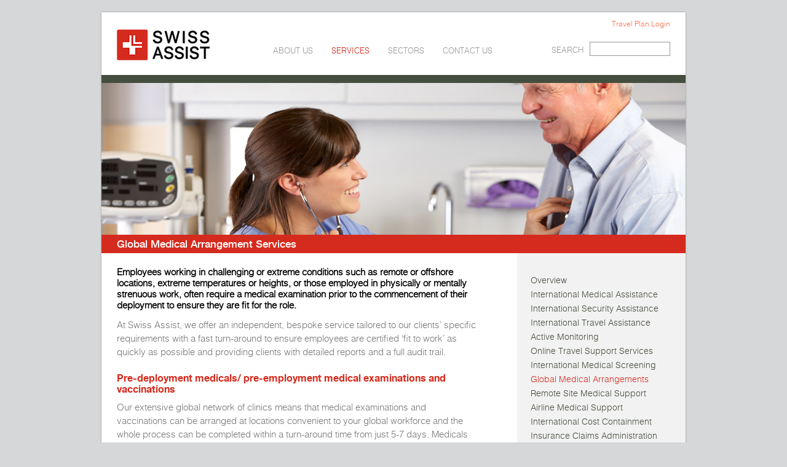

--- FILE ---
content_type: text/html
request_url: https://swiss-assist.com/services/global-medical-arrangements/
body_size: 3479
content:
<!DOCTYPE html PUBLIC "-//W3C//DTD XHTML 1.0 Strict//EN"
  "http://www.w3.org/TR/xhtml1/DTD/xhtml1-strict.dtd">
<html xmlns:umbraco="http://umbraco.org" xmlns="http://www.w3.org/1999/xhtml" xml:lang="en" lang="en">
    
<!-- Mirrored from /services/global-medical-arrangements/  2018 14:42:43 GMT -->
<meta http-equiv="content-type" content="text/html;charset=utf-8" />
<head>
      <title>SWISS ASSIST</title>
      <meta name="keywords" content="Medical Insurance, Medical, Insurance, Expat, Medical Screening, Corporate, Air Ambulance, International Healthcare, Assistance, Expatriate, International" />
      <meta name="description" content="Medical Insurance, Medical, Insurance, Expat, Medical Screening, Corporate, Air Ambulance, International Healthcare, Assistance, Expatriate, International" />
      <meta http-equiv="Content-Language" content="en" />
      <meta name="language" content="en" />
      <meta name="robots" content="all, follow" />
      <meta http-equiv="Content-Type" content="text/html; charset=UTF-8" />
      <meta name="MSSmartTagsPreventParsing" content="TRUE" />
  
      <link rel="stylesheet" href="/css/base-min.css" type="text/css" media="screen, projection" />
      <link rel="stylesheet" href="/css/default.css" type="text/css" media="screen, projection" />
      <link rel="stylesheet" type="text/css" href="/css/common5e1f.css?v=2" />
      <link rel="stylesheet" type="text/css" href="/css/jquery.jcarousel.css" />
      <!--[if IE 7]>
        <style type="text/css">
          @import url(/css/common-ie7.css);
        </style>
      <![endif]-->
      <!--[if IE 8]>
        <style type="text/css">
          @import url(/css/common-ie8.css);
        </style>
      <![endif]-->  
      <!--[if IE 9]>
        <style type="text/css">
          @import url(/css/common-ie9.css);
        </style>
      <![endif]-->  
      
      <script type="text/javascript" src="/scripts/jquery.min.js"></script>
      <script type="text/javascript" src="/scripts/simple.carousel.js"></script>
      <script type="text/javascript" src="/scripts/common.js"></script>
      
      <link rel="shortcut icon" type="image/x-icon" href="/favicon/favicon.ico" />
      
      <script> </script>      

    </head>
    <body>

      <div class="wrapper">
        <div id="header" class="header">
            <div class="logo"><a href="/index.html"><img src="/images/SWISS_ASSIST_FIN2.png"  width="151" height="50" alt="SWISS ASSIST" /></a>
            </div>
            <div class="menu">
              <ul class=" lv1">
  <li><a href="/about-us/index.html">ABOUT US</a></li>
  <li class="hasChildren"><a href="/index.html">SERVICES</a><ul class="lv2">
      <li><a href="/services/overview/">Overview</a></li>
      <li><a href="/services/international-medical-assistance/">International Medical Assistance</a></li>
      <li><a href="/services/international-medical-assistance/">International Security Assistance</a></li>
      <li><a href="/services/international-travel-assistance/">International Travel Assistance</a></li>
      <li><a href="/services/active-monitoring/">Active Monitoring</a></li>
      <li><a href="/services/online-travel-support-services/">Online Travel Support Services</a></li>
      <li><a href="/services/international-medical-screening/">International Medical Screening</a></li>
      <li class="active"><a href="index.html" class="active">Global Medical Arrangements</a></li>
      <li><a href="/services/remote-site-medical-support/">Remote Site Medical Support</a></li>
      <li><a href="/services/airline-medical-support/">Airline Medical Support</a></li>
      <li><a href="/services/international-cost-containment/">International Cost Containment</a></li>
      <li><a href="/services/insurance-claims-administration/">Insurance Claims Administration</a></li>
      <li><a href="/services/insurance-claims-administration/">Infectious Disease Planning</a></li>
      <li><a href="/services/lifeline/">Swiss Assist Lifeline</a></li>
    </ul>
  </li>
  <li class="hasChildren"><a href="/sectors/index.html">SECTORS</a><ul class="lv2">
      <li><a href="/sectors/overview/index.html">Overview</a></li>
      <li><a href="/sectors/government/index.html">Government</a></li>
      <li><a href="/sectors/financial-and-professional-services/index.html">Financial and Professional Services</a></li>
      <li><a href="/sectors/energy-and-mining/index.html">Energy and Mining</a></li>
      <li><a href="/sectors/ngos-igos-and-charities/index.html">NGOs, IGOs and Charities</a></li>
      <li><a href="/sectors/technology/index.html">Technology</a></li>
      <li><a href="/sectors/media-and-entertainment/index.html">Media and Entertainment</a></li>
      <li><a href="/sectors/aviation/index.html">Aviation</a></li>
      <li><a href="/sectors/engineering/index.html">Engineering</a></li>
      <li><a href="/sectors/manufacturing/index.html">Manufacturing</a></li>
      <li><a href="/sectors/pharmaceuticals/index.html">Pharmaceuticals</a></li>
      <li><a href="/sectors/international-medical-and-business-travel-insurance/index.html">International Medical and Business Travel Insurance</a></li>
      <li><a href="/sectors/education/index.html">Education</a></li>
      <li><a href="/sectors/retail-and-fmcg/index.html">Retail and FMCG</a></li>
      <li><a href="/sectors/hospitality-tourism-and-sport/index.html">Hospitality, Tourism and Sport</a></li>
    </ul>
  </li>
  <li><a href="/contact-us/index.html">CONTACT US</a></li>
</ul>
            </div><form action="/search.php" id="" method="get"><fieldset class="search"><a href="https://travel.swiss-assist.com" target="_blank" class="loginTravelOracle">Travel Plan Login</a><div class="innerSearch"><input type="submit" value="Search" class="submit" /><input type="text" value="" class="input" name="search" id="search" /></div><label for="search" >SEARCH</label></fieldset></form>
        </div>
        
        <div class="topBanner">
 <p><img src="/media/16541/oh_photo_cropped.jpg" width="950" height="247" alt="Services - International Pre Deployment Medical" title="Services - International Pre Deployment Medical"/></p>
</div>
        
  <div class='content p1257'>
    <h1>Global Medical Arrangement Services</h1>
    <div class="leftSide">
      <div class="mainContent">
        <h3>Employees working in challenging or extreme conditions such as remote or offshore locations, extreme temperatures or heights, or those employed in physically or mentally strenuous work, often require a medical examination prior to the commencement of their deployment to ensure they are fit for the role.</h3>
<p>At Swiss Assist, we offer an independent, bespoke service tailored to our clients’ specific requirements with a fast turn-around to ensure employees are certified ‘fit to work’ as quickly as possible and providing clients with detailed reports and a full audit trail.</p>
<p> </p>
<h2>Pre-deployment medicals/ pre-employment medical examinations and vaccinations</h2>
<p>Our extensive global network of clinics means that medical examinations and vaccinations can be arranged at locations convenient to your global workforce and the whole process can be completed within a turn-around time from just 5-7 days. Medicals are tailored to requirements, encompassing factors such as:</p>
<ul>
<li>demands of the role</li>
<li>location/country of deployment</li>
<li>visa and vaccination requirements</li>
<li>length of assignment</li>
<li>wellbeing of the employee</li>
<li>internal policies and requirements of the hiring organization.</li>
</ul>
<p>Working closely with clients to identify their specific requirements, we also establish a process that best suits your operational needs.</p>
<p> </p>
<h2>Oil &amp; Gas Offshore Medicals</h2>
<p>The  Offshore Medical Examination is a recognized standard globally and many hiring organizations require workers operating offshore and in remote locations to undergo this examination once every two years.<br /> <br />
  Providing access to the complete global network of  accredited specialists, Swiss Assist arranges  specific medical examinations on behalf of our clients at locations convenient to their workforce, whether employees or contractors in the Oil &amp; Gas industry.<br /> <br />Our fast turn-around times mean that expensive delays in deployment are avoided.</p>
<p> </p>
<p>For further information, contact <strong><a>enquiries@swiss-assist.com</a></strong> </p>
      </div>
      
    </div>
   
    <div class="rightSide">
      <span class="linksTitle"></span>
      <ul><li class="first "><a href="/services/overview/" title="Overview">Overview</a></li><li ><a href="/services/international-medical-assistance/" title="International Medical Assistance">International Medical Assistance</a></li><li ><a href="/services/international-medical-assistance/" title="International Security Assistance">International Security Assistance</a></li><li ><a href="/services/international-travel-assistance/" title="International Travel Assistance">International Travel Assistance</a></li><li ><a href="/services/active-monitoring/" title="Active Monitoring">Active Monitoring</a></li><li ><a href="/services/online-travel-support-services/" title="Online Travel Support Services">Online Travel Support Services</a></li><li ><a href="/services/international-medical-screening/" title="International Medical Screening">International Medical Screening</a></li><li class="selected "><a href="index.html" title="Global Medical Arrangements">Global Medical Arrangements</a></li><li ><a href="/services/remote-site-medical-support/" title="Remote Site Medical Support">Remote Site Medical Support</a></li><li ><a href="/services/airline-medical-support/" title="Airline Medical Support">Airline Medical Support</a></li><li ><a href="/services/international-cost-containment/" title="International Cost Containment">International Cost Containment</a></li><li ><a href="/services/insurance-claims-administration/" title="Insurance Claims Administration">Insurance Claims Administration</a></li><li ><a href="/services/insurance-claims-administration/" title="Infectious Disease Planning">Infectious Disease Planning</a></li><li class="last"><a href="/services/lifeline/" title="swiss-assist.com Lifeline">Swiss Assist Lifeline</a></li></ul>    
      <div class="sidebarContent">
         
      </div>
    </div>
    
  </div>
   

       
        <div class="footer">
          <div class="menu">
              <ul class="ULBase lv1">
  <li><a href="/about-us/index.html">ABOUT US</a></li>
  <li class="Branch hasChildren"><a href="/index.html" class="Branch">SERVICES</a></li>
  <li class="hasChildren"><a href="/sectors/index.html">SECTORS</a></li>
  <li><a href="/contact-us/index.html">CONTACT US</a></li>
</ul>
          </div>
          <span class="copyright">
            © swiss-assist.com, ALL RIGHTS RESERVED
          </span>
          <div class="links">
            <ul >
 <li class="last">
    <a href="/sitemap/index.html">SITEMAP</a>
  </li>
  
  
</ul>
          </div>
        </div>
        
      </div>
    </body>

<!-- Mirrored from /services/global-medical-arrangements/  2018 14:42:48 GMT -->
</html>


--- FILE ---
content_type: text/css
request_url: https://swiss-assist.com/css/base-min.css
body_size: 1145
content:
/*reset*/
html{color:#000;background:#FFF;}body,div,dl,dt,dd,ul,ol,li,h1,h2,h3,h4,h5,h6,pre,code,form,fieldset,legend,input,button,textarea,p,blockquote,th,td{margin:0;padding:0;}table{border-collapse:collapse;border-spacing:0;}fieldset,img{border:0;}address,caption,cite,code,dfn,em,strong,th,var,optgroup{font-style:inherit;font-weight:inherit;}del,ins{text-decoration:none;}li{list-style:none;}caption,th{text-align:left;}h1,h2,h3,h4,h5,h6{font-size:100%;font-weight:normal;}q:before,q:after{content:'';}abbr,acronym{border:0;font-variant:normal;}sup{vertical-align:baseline;}sub{vertical-align:baseline;}legend{color:#000;}input,button,textarea,select,optgroup,option{font-family:inherit;font-size:inherit;font-style:inherit;font-weight:inherit;}input,button,textarea,select{*font-size:100%;}

/*base*/
body{margin:10px;}h1{font-size:138.5%;}h2{font-size:123.1%;}h3{font-size:108%;}h1,h2,h3{margin:1em 0;}h1,h2,h3,h4,h5,h6,strong,dt{font-weight:bold;}optgroup{font-weight:normal;}abbr,acronym{border-bottom:1px dotted #000;cursor:help;}em{font-style:italic;}del{text-decoration:line-through;}blockquote,ul,ol,dl{margin:1em;}ol,ul,dl{margin-left:2em;}ol li{list-style:decimal outside;}ul li{list-style:disc outside;}dl dd{margin-left:1em;}th,td{border:1px solid #000;padding:.5em;}th{font-weight:bold;text-align:center;}caption{margin-bottom:.5em;text-align:center;}sup{vertical-align:super;}sub{vertical-align:sub;}p,fieldset,table,pre{margin-bottom:1em;}button,input[type="checkbox"],input[type="radio"],input[type="reset"],input[type="submit"]{padding:1px;}
.inline{display:inline;}.remove{display:none;}.hideLegend legend{display:none;}.hide, #skipNav {position:absolute;top:0;left:-200em;width:20em;}.fr{float:right;}.fl{float:left;}.tar{text-align:right;}.tac{text-align:center;}.tal{text-align:left;}.cl {clear:left;}.cr {clear:right;}.cb {clear:both;}ul, ul li { margin: 0; list-style-type :none;}address{line-height: 1.3em;}
/* FULL CLEAR - forces a container to surround all children - regardless of floating */
.fc:after, .formRow:after{
    content: "."; 
    display: block; 
    height: 0; 
    clear: both; 
    visibility: hidden;
}
.fc, .formRow{ display: inline-block;}
/* Hides from IE-mac \*/
* html .fc, * html .formRow { height: 1%; }
.fc, .formRow { display: block; }

/*fonts*/
body{font:13px/1.231 arial,helvetica,clean,sans-serif;*font-size:small;*font:x-small;}select,input,button,textarea,button{font:99% arial,helvetica,clean,sans-serif;}table{font-size:inherit;font:100%;}pre,code,kbd,samp,tt{font-family:monospace;*font-size:108%;line-height:100%;}


/* EDITOR PROPERTIES - PLEASE DON'T DELETE THIS LINE TO AVOID DUPLICATE PROPERTIES */


--- FILE ---
content_type: text/css
request_url: https://swiss-assist.com/css/default.css
body_size: 2219
content:
/*html, body {
	background-color:#fff;
	color:#534442;
	font-size:12px;
	margin:0;
	line-height: 0.8em;
}

h1, h2, h3, h4, h5, h6, p, blockquote {
  padding:12px 24px;
  margin: 0;
  line-height: 1.5em;
}

h1, h2, h3, h4, h5, h6
{
	font-family:georgia,Times,Serif;
}
	

a {
  text-decoration: underline;
  color: #534442;
  overflow:hidden;
}

a:hover,
a:focus {
  text-decoration: none;
}
*/

/* LAYOUT */


div.page-width {
	margin: 0 auto;
	width: 796px;
	position:relative;
}

div#body 
{
	padding: 0px 64px;
}

#mainContent
{
	margin-top:20px;
}

#mainContent div.navigation
{
	float:left;
	width: 140px;
}

#mainContent div.navigation ul  a
{
	text-decoration: none;

}

#mainContent div.navigation ul a:hover,
#mainContent div.navigation ul a:focus {
  text-decoration: underline;
}

#mainContent div.navigation ul li
{
	padding:10px 8px;
	border: 1px solid #EBE0DE;
	margin-bottom:10px;
	line-height:1.2em;
}

#mainContent div.navigation ul li.selected
{
	background-color: #F0F0F0;
}

#mainContent div.navigation ul li ul
{
	padding-top: 4px;
}

#mainContent div.navigation ul li ul li
{
	border: 0px solid #EBE0DE;
	padding: 12px 0 0 12px;
	margin: 0;
}

#mainContent div.navigation ul li a:focus,
#mainContent div.navigation ul li a:hover
{
	color: #333333;
}

#mainContent div.navigation ul li.selected a,
#mainContent div.navigation ul li.selected ul li.selected a
{
	font-weight: bold;
}


#mainContent div.navigation ul li.selected ul li a
{
	font-weight: normal;
}

#mainContent #content 
{ 
	float:left;
	width: 425px;
	margin: 0px 20px;
}


#mainContent #rightPanel 
{ 
	float:left;
	width:190px;
}

div#footer
{
	border-top: 1px solid #CDCDCD;
	padding:20px 0px;
	margin-top: 20px;
	background-color: #EFEFEF;
}

div#footer p
{
	padding: 6px 0px;
}

div#footer ul
{
	width: 350px;
	float: right;
}

div#footer ul li
{
	float:right;
	padding: 0 10px;
}
/* HEADER */
div#header 
{
	position: relative;
}

#header div.navigation
{
	border-top:1px solid #CCC;
	border-bottom:1px solid #CCC;
	background-color: #F0F0F0;
}

div#header div.navigation ul.navigation
{
	margin:0 auto;
	width:796px;
}

div#header div.navigation ul.navigation li
{
	display:inline;
	float:left;
}

div#header div.navigation ul.navigation li a
{
	display:block;
	font-size:14px;
	padding:13px 22px;
	text-decoration: none;
	
}

div#header div.navigation ul.navigation li a:hover,
div#header div.navigation ul.navigation li a:focus,
div#header div.navigation ul.navigation li li.active a,
div#header div.navigation ul.navigation li.selected a {
	background-color: #ABABAB;
	color:#fff;
}

div#header img.touristBoard
{
	position: absolute;
	top:18px;
	right:60px;
}

div#header p#telephone
{
	position: absolute;
	top:55px;
	left:180px;
	padding: 0px;
	font-size:16px;
}

div#header p#telephone span
{
	font-size:24px;
}

div#header div.page-width ul.navigation 
{
	float:right;
	clear:right;
	width: 300px;
	text-align:right;
	padding: 15px 0px 15px 0px;
}

div#header div.page-width ul.navigation li
{
	display: inline;	
	padding-right:6px;
	margin-right:6px;
}


div#header div.page-width ul.navigation li.last
{
	padding:0px;
	margin:0px;
}

/* Homepage */
div#slideshow 
{
	padding: 30px 0px;
	position:relative;
	height: 260px;
}

div#slideshow div
{
	
}

div#slideshow li
{
	height: 260px;
	position:absolute;
	width:795px;
	top:20;
	left:20;
}

div#slideshow li.rotating-panel img
{
	padding-right:20px;
}

div#slideshow h3,
div#slideshow p,
div#slideshow ul li ul {
	padding:8px 24px;
}

div#slideshow ul li ul 
{
	position: relative;
}

div#slideshow ul li ul li
{
	height:auto;
	background: none transparent;
	position:relative;
	padding: 3px 0px 3px 18px;
	background: url("../images/li_white_bg.gif") no-repeat left 5px transparent;
	line-height: 1em;
	width:auto;
}

div#slideshow h3 
{
	font-size: 24px;
}

div#slideshow ul#slidePager
{
	position: absolute;
	bottom: 35px;
	left:15px;
}


div#slideshow ul#slidePager li
{
	display:inline;
	position: relative;
	background: none transparent;
	float:left;
	height: auto;
	padding-right: 5px;
	width: auto;
}

div#slideshow ul#slidePager li a
{
	display:block;
	height: 15px;
	width:15px;
	border: 1px solid #ccc;
	background-color: #fff;
	text-indent:-9999em;
}

div#slideshow ul#slidePager li a.selected
{
	background-color: #F0F0F0;
}

div.feature
{
	width: 245px;
	margin: 0px 10px;
	border-top:1px solid #cdcdcd;
}

div.feature h2
{
	font-weight: normal;
	font-size: 18px;
	border-bottom:1px solid #cdcdcd;
	padding: 6px 0px 6px 10px;
}

div.feature p
{
	padding: 12px 6px;
}

/* Main Content */
#mainContent #content h2
{
	font-size: 24px;
	color: #333;
	padding: 0 0 12px 0;
	line-height: 1em;
}

#mainContent #content h3
{
	font-size: 16px;
	color: #333;
	padding: 0 0 12px 0;
}

#mainContent #content p
{
	padding: 0 0 12px 0;
}

#mainContent #content ul
{
	padding: 10px 0px;
}

#mainContent #content ul li
{
	padding: 3px 0px 3px 18px;
	line-height:1.2em;
	background: url("/images/li_bg.gif") no-repeat left 5px transparent;
}

#rightPanel li 
{
	padding-bottom: 11px;
}


#rightPanel li h3
{
	border-top: 1px solid #CCCCCC;
	border-bottom: 1px solid #CCCCCC;
	font-size: 14px;
	padding: 11px;
}


#rightPanel li p,
#rightPanel li ul
{
	padding: 11px 11px 0px 11px;
}

#rightPanel li ul li
{
	border: 0px solid #fff;
}


/*  Map*/
#map_canvas {
	height:280px;
	line-height:1.2em;
	width:425px;
}

/*Search form*/
#searchForm
{
	float:right;
	clear:right;
}

#searchForm input#search
{
	background:url("/images/search_bg.png") no-repeat 0 0 transparent ;
	border:medium none;
	height:18px;
	padding:4px 5px 4px 30px;
	margin-right: 3px;
	width: 110px;
}

#searchForm input.submit
{
	background-color: #fff;
	border: 1px solid #999;
	padding: 3.5px 4px 3px 4px;
}

p.xsltsearch_result_title a {color: #7AC143;}
p.xsltsearch_result_title {color: #7AC143;
    font-family: "myHelveticaNeueBold";
    font-size: 17px;
    font-weight: normal;
    margin: 0 0 10px;}
div#xsltsearch_results {border-top: 1px solid #CDCDCD; margin-bottom:20px;}
div.xsltsearch_result {  border-bottom: 1px solid #CDCDCD; padding: 10px 0px 10px 0px;}


/* Login */
p#loggedIn {position: absolute; top: 0; left:300px;}

table th, td {border: 0px solid #fff;}

.formRow  {padding-bottom: 6px;}
.checkBoxRow {padding: 13px 0px 16px 0px;}
.formRow label {width: 200px; display:block; padding: 6px 0px;}
.formRow input,
.formRow textarea {padding: 5px; width: 250px;}
.checkBoxRow label {padding-left: 10px;}
.buttonRow input {padding:5px 10px; border:1px solid #CDCDCD; background-color:#EFEFEF;}

/* List */
#mainContent #content ul#newsList 
{
	border-top:1px solid #CDCDCD;
}
#mainContent #content ul#newsList li 
{
	border-bottom:1px solid #CDCDCD;
	margin-bottom: 20px;
    padding: 0 0 20px;
    background-image: none;
}


/* EDITOR PROPERTIES - PLEASE DON'T DELETE THIS LINE TO AVOID DUPLICATE PROPERTIES */
                                                                                                                                                                                                                                                                                                                                                                                                                                                                                       

--- FILE ---
content_type: text/css
request_url: https://swiss-assist.com/css/common5e1f.css?v=2
body_size: 4462
content:
@font-face{ font-family: 'myHelveticaNeueBold'; src: url('../fonts/helveticaneueltstd-bd-webfont.eot'); src: url('/fonts/helveticaneueltstd-bd-webfontd41d.eot?#iefix') format('embedded-opentype'), url('/fonts/helveticaneueltstd-bd-webfont.woff') format('woff'), url('/fonts/helveticaneueltstd-bd-webfont.ttf') format('truetype'), url('/fonts/helveticaneueltstd-bd-webfont.svg#helveticaneueltstd-bd-webfont') format('svg'); }

@font-face{ font-family: 'myHelveticaNeue'; src: url('/fonts/helveticaneueltstd-roman-webfont.eot'); src: url('/fonts/helveticaneueltstd-roman-webfontd41d.eot?#iefix') format('embedded-opentype'), url('/fonts/helveticaneueltstd-roman-webfont.woff') format('woff'), url('/fonts/helveticaneueltstd-roman-webfont.ttf') format('truetype'), url('/fonts/helveticaneueltstd-roman-webfont.svg#helveticaneueltstd-roman-webfont') format('svg'); }

@font-face {
    font-family: 'HelveticaNeueLTStdRegular';
    src: url('/fonts/helveticaneueltstd-roman-webfont.eot');
    src: url('/fonts/helveticaneueltstd-roman-webfontd41d.eot?#iefix') format('embedded-opentype'),
         url('/fonts/helveticaneueltstd-roman-webfont.woff') format('woff'),
         url('/fonts/helveticaneueltstd-roman-webfont.ttf') format('truetype'),
         url('/fonts/helveticaneueltstd-roman-webfont.svg#HelveticaNeueLTStdRegular') format('svg');
    font-weight: normal;
    font-style: normal;

}

@font-face {
    font-family: 'HelveticaLTStdLightRegular';
    src: url('/fonts/helveticaltstd-light-webfont.eot');
    src: url('/fonts/helveticaltstd-light-webfontd41d.eot?#iefix') format('embedded-opentype'),
         url('/fonts/helveticaltstd-light-webfont.woff') format('woff'),
         url('/fonts/helveticaltstd-light-webfont.ttf') format('truetype'),
         url('/fonts/helveticaltstd-light-webfont.svg#HelveticaLTStdLightRegular') format('svg');
    font-weight: normal;
    font-style: normal;

}

@font-face {
    font-family: 'HelveticaLTStdCondLightRg';
    src: url('/fonts/helveticaltstd-lightcond-webfont.eot');
    src: url('/fonts/helveticaltstd-lightcond-webfontd41d.eot?#iefix') format('embedded-opentype'),
         url('/fonts/helveticaltstd-lightcond-webfont.woff') format('woff'),
         url('/fonts/helveticaltstd-lightcond-webfont.ttf') format('truetype'),
         url('/fonts/helveticaltstd-lightcond-webfont.svg#HelveticaLTStdCondLightRg') format('svg');
    font-weight: normal;
    font-style: normal;

}
@font-face {
    font-family: 'HelveticaNeueLTStdMedCnRg';
    src: url('/fonts/helveticaneueltstd-mdcn-webfont.eot');
    src: url('/fonts/helveticaneueltstd-mdcn-webfontd41d.eot?#iefix') format('embedded-opentype'),
         url('/fonts/helveticaneueltstd-mdcn-webfont.woff') format('woff'),
         url('/fonts/helveticaneueltstd-mdcn-webfont.ttf') format('truetype'),
         url('/fonts/helveticaneueltstd-mdcn-webfont.svg#HelveticaNeueLTStdMedCnRg') format('svg');
    font-weight: normal;
    font-style: normal;

}
@font-face {
    font-family: 'HelveticaNeueLTStd-BdCn';
    src: url('/fonts/helveticaneueltstd-bdcn.eot');
    src: url('/fonts/helveticaneueltstd-bdcnd41d.eot?#iefix') format('embedded-opentype'),
         url('/fonts/helveticaneueltstd-bdcn.woff') format('woff'),
         url('/fonts/helveticaneueltstd-bdcn.ttf') format('truetype'),
         url('/fonts/helveticaneueltstd-bdcn.svg#helveticaneueltstd-bdcn') format('svg');
    font-weight: normal;
    font-style: normal;
}
@font-face {
    font-family: 'HelveticaLTStd-LightCond';
    src: url('/fonts/helveticaltstd-lightcond.eot');
    src: url('/fonts/helveticaltstd-lightcondd41d.eot?#iefix') format('embedded-opentype'),
         url('/fonts/helveticaltstd-lightcond.woff') format('woff'),
         url('/fonts/helveticaltstd-lightcond.ttf') format('truetype'),
         url('/fonts/helveticaltstd-lightcond.svg#helveticaltstd-lightcond') format('svg');
    font-weight: normal;
    font-style: normal;
}



@font-face {
    font-family: 'HelveticaNeueLTStdMedRegular';
    src: url('/fonts/helveticaneueltstd-md-webfont.eot');
    src: url('/fonts/helveticaneueltstd-md-webfontd41d.eot?#iefix') format('embedded-opentype'),
         url('/fonts/helveticaneueltstd-md-webfont.woff') format('woff'),
         url('/fonts/helveticaneueltstd-md-webfont.ttf') format('truetype'),
         url('/fonts/helveticaneueltstd-md-webfont.svg#HelveticaNeueLTStdMedRegular') format('svg');
    font-weight: normal;
    font-style: normal;

}

@font-face {
    font-family: 'HelveticaNeueLTStdCnRegular';
    src: url('/fonts/helveticaneueltstd-cn-webfont.eot');
    src: url('/fonts/helveticaneueltstd-cn-webfontd41d.eot?#iefix') format('embedded-opentype'),
         url('/fonts/helveticaneueltstd-cn-webfont.woff') format('woff'),
         url('/fonts/helveticaneueltstd-cn-webfont.ttf') format('truetype'),
         url('/fonts/helveticaneueltstd-cn-webfont.svg#HelveticaNeueLTStdCnRegular') format('svg');
    font-weight: normal;
    font-style: normal;

}


html { background: #D6D7D8; }
body { margin: 0; padding: 0; background: #D6D7D8; font-family: 'HelveticaLTStdLightRegular', sans-serif; font-size; font-size: 14px; line-height: 120%; font-size:16px; padding: 20px 0; }
img { border: 0; }
p, ul, h1, h2, h3 { margin: 0; padding: 0; }
ul ul { margin-left: 10px; }
h1 {
	color: #fff;
	font-size: 17px;
	font-weight: normal;
	padding: 0px 25px;
	line-height: 30px;
	font-family: "HelveticaNeueLTStdMedRegular";
	background-color: #D52B1E;
	background-repeat: repeat-y;
	background-position: 0 0;
}
a {
	text-decoration: none;
	color: #F86C48;
}
a:hover {
	text-decoration: underline;
	outline: 0;
	color: #FF3F00;
}

table { float: left; clear: left; width: 100%; margin: 0; }
table tr td { vertical-align: top; font-size: 13px; }
table tr.first td { background: url(/images/bgTable.jpg) repeat-y 0 0; color: #fff; font-size: 13px; }
table tr td { background: url(/images/bgTd.jpg) repeat-x 0 0 #f2f2f2; border-right: 7px solid #F2F2F2; padding: 5px 10px; font-size: 11px; width: 124px; }
table tr td:last-child { border: 0; }
table.greenHeader tr.first td { background: #F2F2F2 url(/images/bgTdGreen.jpg) no-repeat 0 0; font-size: 11px; }
table.greenHeader tr.first td:last-child { padding-right: 0; }
table.greenHeader tr td { background: url(/images/bgGreenTd.jpg) repeat-x 0 0 #E7E8EA; }

p#xsltsearch_summary { padding-bottom: 10px; }
p#xsltsearch_navigation { margin-bottom: 10px; }

.wrapper { width: 950px; margin: 0 auto; box-shadow: 0 0 2px #777777; -moz-box-shadow: 0 0 2px #777777; -webkit-box-shadow: 0 0 2px #777777; overflow: hidden; }

.header { padding: 20px 25px; float: left; width: 900px; background: #fff; }

.logo { float: left; width: 159px; margin: 8px 0 0 0; }

.menu { float: left; margin-left: 80px; }
.menu ul { margin-top: 32px; }
.menu ul ul { display: none; position: absolute; left: 0; top: 20px; z-index: 9; background: #f2f2f2; padding: 15px 15px 10px 15px; margin: 0; }
.menu li { background: none; float: left; list-style: none; position: relative; }
.menu li li { clear: left; margin: 0 0 2px 0; }
.menu li a { color: #999; font-size: 13px; font-weight: normal; padding: 15px 15px 5px 15px; }
.menu li li a { padding: 0; white-space: nowrap; }
.menu li li a:hover { text-decoration:underline }
.menu li.active a { color: #D52B1E; }
.menu li.hasChildren ul.lv2 li a { color: #999 !important; }
.menu li.hasChildren ul.lv2 li.active a { color: #D52B1E !important; }

.menu li.activeParent  a:first-child { color: #D52B1E !important; }

.menu li.hasChildren li a:hover { color: #D52B1E; }
.menu li a:hover { text-decoration: none; color: #D52B1E; }
.menu li.hasChildren a:hover { background: #f2f2f2; }
.menu li.hasChildren:hover a {
	background: #f2f2f2;
	color: #D52B1E;
}
.menu li.hasChildren:hover ul { display: block; }

.search { float: right; margin: -11px 0 0 0; width: 195px; }
.search label { color: #999; font-size: 13px; font-weight: normal; float: right; margin: 4px 10px 0 0; }
.search input { width: 100px; height: 17px; padding: 2px 4px 2px 4px; font-size: 12px; background: none; border: 1px solid #999; border-right: 0; float: right; }
.search input.submit {
	cursor: pointer;
	width: 22px;
	height: 23px;
	padding: 0;
	border: 0;
	text-indent: -9999px;
	font-size: 1px;
	line-heihgt: 1px;
	border: 1px solid #999;
	border-left: 0;
	background-repeat: no-repeat;
	background-position: -110px 2px;
}
.search input.noBg { background: none; }
.innerSearch { float: right; width: 131px; }
.onFocus .innerSearch { -moz-box-shadow: 0 0 6px #aaa; -webkit-box-shadow: 0 0 6px #aaa; box-shadow: 0 0 6px #aaa; }

.content { float: left; width: 100%; background: url(/images/bgSidebar.jpg) repeat-y right top #fff; padding-bottom:20px}
.content.noBg { background: #fff; padding-bottom:10px }
.innerContent { float: left; width: 900px; padding: 15px 25px; }

.slideShow { float: left; width: 100%; height: 322px; background: #fff; border-top:solid 13px #565f4e; position: relative; overflow: hidden }
.slideShow li { background: none; list-style: none; margin: 0; padding: 0; height: 333px; position: relative; display: block !important; }
.slideShow p { line-height: 125%; color: #fff; font-size: 16.5px; background: url(/images/bgHomeH3.png) repeat; padding: 10px 15px 15px 15px; max-width: 400px; bottom: 120px; left: 0; position: absolute; font-family: "myHelveticaNeueBold";  letter-spacing:1px}
.slideShow p strong {  font-family: "HelveticaLTStdLightRegular"; font-weight:normal}

.homeInfo { float: left; width: 100%; }
.homeInfo .column { float: left; padding: 0 20px 0 45px; }
  .homeInfo .column  li { padding: 3px 0; }
    .homeInfo .column  li a{ color: #444; }
.homeInfo .column p { font-size: 16px;  color: #4d4d4d; line-height: 124%; font-weight: normal; }
.homeInfo .column p a { text-decoration: none; color: #000; font-size: 15px; }
.homeInfo .column p a:hover { text-decoration: underline; }
.homeInfo .firstColumn { padding-left: 0; width: 278px; }
.homeInfo .firstColumn p { line-height: 21px; font-size:15px;   }
.homeInfo .middleColumn { padding-left: 20px; border-left: 1px solid #ccc; border-right: 1px solid #ccc; width: 250px; }
.homeInfo .lastColumn {  width: 260px; padding: 0 0px 0 25px;}
.homeInfo .lastColumn p { font-size: 12px; line-height: 14px; }
.homeInfo .lastColumn img { margin: 0px 0 4px 0; width:245px;}
.homeInfo .firstColumn h2 { margin: 0px 0 23px 0; }

.homeInfoFooter { float: left; width: 900px; padding: 17px 25px 15px 25px; background: #DFDFDF; }
.homeInfoFooter .innerHomeInfoFooter { float: left; width: 100%; background: url(/images/bgHomeInfoFooter.jpg) repeat-y -25px 0; }
.homeInfoFooter .column { float: left; width: 204px; padding: 0 14px; font-size: 11px;  line-height: 120%; color: #333; }
.homeInfoFooter .column a { color: #000; }
.homeInfoFooter .column a:hover { color: #D52B1E; }
.homeInfoFooter .column strong { position: relative; top: -2px; }
.homeInfoFooter .firstColumn { padding-left: 0; }
.homeInfoFooter .lastColumn { padding-right: 0; }

.topBanner { float: left; width: 100%; border-top:13px solid #444d3e}
.topBanner img { float: left; width:950px !important; height:247px !important; }

.leftSide { float: left; width: 625px; padding: 22px 25px 0 25px; line-height: 125%; font-size: 15px; color: #777; }
.leftSide h2 { font-size: 15px;}
.leftSide h3 { font-size: 15px; margin-bottom: 12px; color: #000; }
.leftSide h4 { font-size: 15px; margin-bottom: 12px; color: #000 !important; font-family:"myHelveticaNeue" }

.rightSide { float: right; width: 230px; padding: 22px; line-height: 150%; color: #999; }
.rightSide h2 { font-size: 15px; }
.rightSide a { color: #999; text-decoration: none; }
.rightSide li.selected a {color:#D52B1E }
.rightSide a:hover { text-decoration: underline; }
.rightSide .linksTitle { color: #333333; font-size: 15px; font-family:"myHelveticaNeueBold";}

.mainContent { float: left; width: 585px; }

.mainContentRight { float: right; width: 160px; font-size: 13px; }

.sidebarContent { float: left; width: 100%; margin-top: 10px; padding-top: 10px; border-top: 1px solid #ccc; }
.sidebarContent.noBorder { margin-top: 0px; padding-top: 0; border-top: 0; }

.footer { float: left; width: 900px; padding: 15px 25px; background: #dcdcdc; }
.footer .menu { margin: 2px 0 0 0; }
.footer .menu ul { margin: 0; }
.footer .menu li { background: url(/images/bgFooterMenu.jpg) no-repeat right 3px; padding-right: 9px; margin-right: 7px; }
.footer .menu li.last { background: none; margin-right: 0; padding-right: 0; }
.footer .menu a { font-size: 10px; padding: 0; float: left; }
.footer  a, .footer, .copyright { color:#999999 !important; }
.footer .menu a:hover { background: none !important; }
.footer .menu li.last, .footer .menu li:last-child { background: none; margin-right: 0; padding-right: 0; }
.footer .menu li.hasChildren a:hover { background: none; }
.footer .menu li.hasChildren:hover a { background: none; }

.links { float: right; margin-top: 2px; }
.links li { background: none; float: left; list-style: none; padding-right: 9px; margin-right: 7px; background: url(/images/bgFooterMenu.jpg) no-repeat right 3px; color: #888; font-size: 10px; text-decoration: none; font-weight: normal; }
.links li a { color: #888; font-size: 10px; font-weight: normal; }
.links li a:hover { color: #D52B1E; text-decoration: none; }


.copyright { float: right; color: #888; font-size: 10px; margin-top: 2px; }

@media screen and (-webkit-min-device-pixel-ratio:0) { 
  .links { margin-top: 1px; }
}

/*slideshow on homepage*/
.speedOfSlideshow {display: none}
.speedOfAnimation {display: none}

.mainContent ul, .mainContent ul li { list-style-type: disc !important; }
.mainContent ul { padding: 0px 20px 25px 20px !important;  margin: auto !important;}
.mainContent ul li { margin: 3px 0 0 0 }

.mainContent ol, .mainContent ol li { list-style-type: disc !important; }
.mainContent ol { padding: 0px 20px 25px 20px !important;  margin: auto !important;}
.mainContent ol li { margin: 3px 0 0 0; color:#D52B1E }


/*Font style handling*/
.condensedBold {font-family: "myHelveticaNeueBold"}
.rightSide ul li a {font-family: "HelveticaLTStdLightRegular", helvetica; font-size:14px; color:#444d3e; }
.rightSide ul  {margin-top:10px}
.rightSide ul li {line-height:22px}

.column .lv1 li {padding:0; line-height:20px; margin:0px 0 0 0}
.column .lv1 li a {font-family: "HelveticaLTStdLightRegular", helvetica;  font-size:14px; color:#444d3e}


/*case studies*/
.case {width: 256px; float: left; background: #3c3c3d; padding: 173px 15px 15px 15px; position:relative; color:#dddcdc; margin:26px 26px 0 0}
.hoverCase {background: #2a2a2b; cursor:pointer; -webkit-box-shadow: 0px 0px 6px rgba(50, 50, 50, 0.77);
-moz-box-shadow:    0px 0px 6px rgba(50, 50, 50, 0.77);
box-shadow:         0px 0px 6px rgba(50, 50, 50, 0.77);}
.case img { position:absolute; top:0; left:0; width:286px; height:173px;}
.case h3  { font-weight: bold; border-bottom: solid 1px; line-height:22px; font-size:16px; color:#dddcdc}
.case p {margin: 10px 0 0 0}

.prev {position: absolute;
   bottom: 0;
   left: 0;
   width: 34px;
   height: 38px;
   cursor: pointer;
   background: transparent url(/images/prev-horizontal.png) no-repeat 0 0;
text-indent:-9999px;}

.next {   position: absolute;
   bottom: 0;
   right: 0;
   width: 34px;
   height: 38px;
   cursor: pointer;
   background: transparent url(/images/next-horizontal.png) no-repeat 0 0;
text-indent:-9999px;
}

.onHome {background:#fff !important;}
.onHome a {}
  
.leftSide h2 {  color: #D52B1E;
      font-family: "myHelveticaNeueBold";
      font-size: 16px; font-weight:normal; margin: 0 0 10px 0}
.homeInfo h2 {  color: #D52B1E;
          font-family: "myHelveticaNeueBold";
          font-size: 16px; font-weight:normal; margin: 0 0 4px 0; line-height:20px}  
  
/*contact page*/
.hblk {float: left; width: 312px;}
.contactWrap {clear:both; }
.contactWrap p, .hblk p {margin: 10px 0 0 0; line-height:22px }
.hr {clear:both; border-bottom: solid 1px #d6d7d9;  padding: 15px 0 0 0; margin:0 0 15px 0}
.hr hr {display: none}

.clickForMap {font-size:13px; color:#333 !important}
.mainContent p  {line-height:22px}


/*diagram*/
.diagram {clear:both; height:233px;}
.diaLabels {clear:both; height:34px; padding: 5px 0 5px 37px}
  .diaLabels span {float: left; display:block; width:150px; background: url(/images/green-arrow.png) no-repeat 0 0; height:18px; margin: 0 5px 0 0; color:#fff; font-family: "HelveticaNeueLTStdMedCnRg", helvetica, sans-serif; text-transform: uppercase; padding: 8px 20px}
.medical .listBlk {float: left; margin:0 5px 0 0; height:233px; width:190px; background: url(/images/ul-bg-dia.png) no-repeat 0 0; position:relative;}
.security .listBlk {float: left; margin:0 5px 0 0; height:233px; width:190px; background: url(/images/ul-bg-dia-down.png) no-repeat 0 0; position:relative; }
.medical ul {float: left; margin:0 !important; padding:15px !important; list-style-type:none !important;  width:160px; position:absolute; bottom:0; left:0}
.security ul {float: left; margin:0 !important; padding:15px !important; list-style-type:none !important;  width:160px; position:absolute; top:0; left:0}
.diagram ul li {color:#444D3E; list-style-type:none !important; border-bottom: solid 1px #bfc0c3; font-family: "HelveticaNeueLTStdCnRegular" !important; font-weight:normal; font-size:14px; line-height:19px}
.diagram ul li a{color:#444D3E;}
  .medical h2 {height:233px; width:32px; background: url(/images/medical-label.png) no-repeat 0 0; text-indent:-9999px; float: left; margin: 0 5px 0 0}
  .security h2 {height:233px; width:32px; background: url(/images/security-label.png) no-repeat 0 0; text-indent:-9999px; float: left; margin: 0 5px 0 0}


 strong, .mainContent h3{font-weight: bold;}

.aboutUsPage .topBanner img {height:300px !important;}
.p1164 .mainContent, .p1166 .mainContent, .p1078 .mainContent, .p1085 .mainContent {width:625px !important;}                                                                                                                                                                                                                                                                                                                                                                                                                                                                                                                                                                                                                                                          

.loginTravelOracle {font-size: 12px; margin-bottom: 20px; display: block; float: right;}






/* EDITOR PROPERTIES - PLEASE DON'T DELETE THIS LINE TO AVOID DUPLICATE PROPERTIES */


--- FILE ---
content_type: application/javascript
request_url: https://swiss-assist.com/scripts/simple.carousel.js
body_size: 1437
content:
/**
 * Simple Carousel
 * Copyright (c) 2010 Tobias Zeising, http://www.aditu.de
 * Licensed under the MIT license
 * 
 * http://code.google.com/p/simple-carousel/
 * Version 0.3
 */
(function($){
$.fn.simplecarousel = function( params ) {
    // set config
    var defaults = {
        width: 700,
        height: 500,
        next: false,
        prev: false,
        vertical: false,
        auto: false,
        fade: false,
        current: 0,
        items: 0,
        slidespeed: 600,
        visible: 1,
        pagination: false
    };
    var config = $.extend(defaults, params);
    
    // configure carousel ul and li
    var ul = $(this);
    var li = ul.children('li');
    var myTimer, timerActive = false;
	
    config.items = li.length;
    
    var height = config.height;
    var width = config.width;
    if(config.visible>1) {
        if(config.vertical)
            height = height*config.visible;
        else
            width = width*config.visible;
    }
    
    ul.wrap('<div class="carousel-frame" style="width:'+width+'px;height:'+height+'px;overflow:hidden">');
    var container = ul.parent('.carousel-frame');
    if(!config.vertical) {
        ul.width(config.items*config.width);
        ul.height(config.height);
    } else {
        ul.width(config.width);
        ul.height(config.items*config.height);
    }
    ul.css('overflow','hidden');
    
    li.each(function(i,item) {
        $(item).width(config.width);
        $(item).height(config.height);
        if(!config.vertical)
            $(item).css('float','left');
    });
    
    // function for sliding the carousel
    var slide = function(dir, click) {
        if(typeof click == "undefined" & config.auto==false)
            return;
    
        if(dir=="next") {
            config.current += config.visible;
            if(config.current>=config.items)
                config.current = 0;
        } else if(dir=="prev") {
            config.current -= config.visible;
            if(config.current<0)
                config.current = (config.visible==1) ? config.items-1 : config.items-config.visible+(config.visible-(config.items%config.visible));
        } else {
            config.current = dir;
        }
        
        // set pagination
        if(config.pagination != false) {
            container.next('.carousel-pagination').find('li').removeClass('carousel-pagination-active')
            container.next('.carousel-pagination').find('li:nth-child('+(config.current+1)+')').addClass('carousel-pagination-active');
        }
        
        // fade
        if(config.fade!=false) {
            ul.fadeOut(config.fade, function() {
                ul.css({marginLeft: -1.0*config.current*config.width});
                ul.fadeIn(config.fade);
            });
            
        // slide
        } else {
            if(!config.vertical)
                ul.animate( {marginLeft: -1.0*config.current*config.width}, config.slidespeed );
            else
                ul.animate( {marginTop: -1.0*config.current*config.height}, config.slidespeed );
        }
        
        if(typeof click != "undefined"){
		    if(config.auto!=false){
		        if (timerActive) clearTimeout(myTimer);
		        myTimer = setTimeout(function() {
		                slide('next');
		            }, config.auto * 2);
		        }
		        timerActive = true;
		    }
		    else{
		        if(config.auto!=false){
		            if (timerActive) clearTimeout(myTimer);
		            myTimer = setTimeout(function() {
		                slide('next');
		            }, config.auto);
		            timerActive = true;
		        }
		    }
		
    }
    
    // include pagination
    if(config.pagination != false) {
        container.after('<ul class="carousel-pagination"></ul>');
        var pagination = container.next('.carousel-pagination');
        for(var i=0;i<config.items;i++) {
            if(i==0)
                pagination.append('<li class="carousel-pagination-active"></li>');
            else
                pagination.append('<li></li>');
        }
        
        pagination.find('li').each(function(index, item) {
            $(this).click(function() {
                slide(index,true);
            });
        });
    }
        
    // set event handler for next and prev
    if(config.next!=false)
        config.next.click(function() {
            slide('next',true);
        });
        
        
    if(config.prev!=false)
        config.prev.click(function() {
            slide('prev',true);
        });
    
    // start auto sliding
    if(config.auto!=false){
	            if (timerActive) clearTimeout(myTimer);
	            myTimer = setTimeout(function() {
	                slide('next');
	            }, config.auto);
	            timerActive = true;
	        }
	
}
})(jQuery);

--- FILE ---
content_type: application/javascript
request_url: https://swiss-assist.com/scripts/common.js
body_size: 876
content:
$(document).ready(function(){
	$('.p1073').parent().addClass('aboutUsPage');
	
	//clickable cases
	$('.case').each(function(){
		var caseLnk = $('a', this).attr('href');
		$(this).attr('onClick', 'document.location.href="' + caseLnk + '"');
	});
	//gray bg for the footer overall - except homepage
	$('.homeInfoFooter').next().addClass('onHome');
	
	// hide 2 items in homepage middle cln
	$('.homeInfo .column ul li:first-child').hide();
	$('.homeInfo .column ul li:nth-child(4)').hide();
	
	$('.hasChildren ul li.active').parent().parent().addClass('activeParent');
	
	$('.case').mouseover(function(){
		$(this).addClass('hoverCase');
	}).mouseleave(function(){
		$(this).removeClass('hoverCase');
	});
	
	var sliderspeed = $('.speedOfSlideshow').text();
	var animationspeed = parseInt($('.speedOfAnimation').text());
	
	//$(".mycarousel").parent().append('<span class="prev">Prev</span>');
	$(".mycarousel").simplecarousel({
	                width:950,
					height:322,
	                auto: sliderspeed,
	                fade: animationspeed,
	                pagination: false,
					next: $('.next'),
					prev: $('.prev')
	            });
	
		
		// 
		// $('.mycarousel').jcarousel({
		// 	wrap: 'circular',
		// 	visible: 1,
		// 	scroll: 1,
		// 	auto: sliderspeed,
		// 	animation: animationspeed,
		// 	initCallback: test_f
		// 	
		// });
		// 


	function test_f(carousel)
	{

	    // Pause autoscrolling if the user moves with the cursor over the clip.
	    carousel.clip.hover(function() {
	        carousel.stopAuto();
	    }, function() {
	        carousel.startAuto();
	    });
	};
	
	$('.footer .menu ul > li:last-child').addClass('last');
	
	if (!$('.sidebarContent > *').size() > 0){
		$('.sidebarContent').hide();
	};
	
	$('.search .innerSearch input')
		.focus(function(){
			$('.search').addClass('onFocus');
		})
		.blur(function(){
			$('.search').removeClass('onFocus');
		});
	
	//if (($('.linksTitle').html() == "") && ($('.sidebarContent').is(':hidden'))){
	//	$('.content').addClass('noBg');
	//};
	
	if (($('.sidebarContent').is(':visible')) && ($('.rightSide > ul').size() == 0)){
		$('.sidebarContent').addClass('noBorder');
	};
	
});